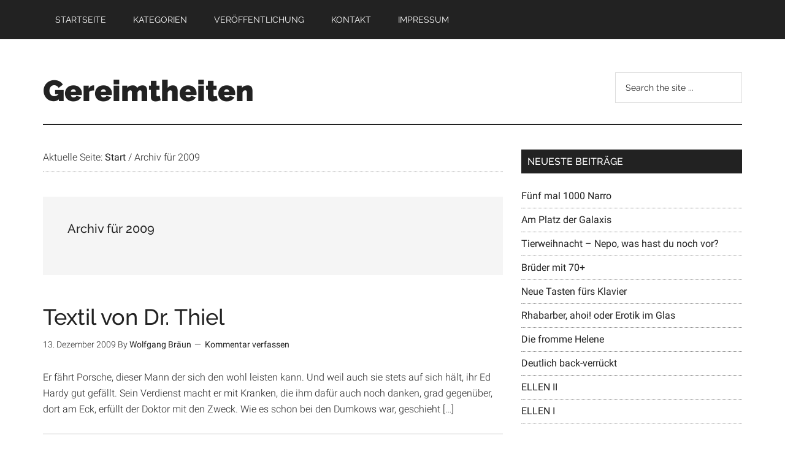

--- FILE ---
content_type: text/html; charset=UTF-8
request_url: https://www.gereimtheiten.de/date/2009/
body_size: 11559
content:
<!DOCTYPE html>
<html lang="de">
<head >
<meta charset="UTF-8" />
<meta name="viewport" content="width=device-width, initial-scale=1" />
<meta name='robots' content='noindex, follow' />

	<!-- This site is optimized with the Yoast SEO plugin v26.6 - https://yoast.com/wordpress/plugins/seo/ -->
	<title>2009 - Gereimtheiten</title>
	<meta property="og:locale" content="de_DE" />
	<meta property="og:type" content="website" />
	<meta property="og:title" content="2009 - Gereimtheiten" />
	<meta property="og:url" content="https://www.gereimtheiten.de/date/2009/" />
	<meta property="og:site_name" content="Gereimtheiten" />
	<script type="application/ld+json" class="yoast-schema-graph">{"@context":"https://schema.org","@graph":[{"@type":"CollectionPage","@id":"https://www.gereimtheiten.de/date/2009/","url":"https://www.gereimtheiten.de/date/2009/","name":"2009 - Gereimtheiten","isPartOf":{"@id":"https://www.gereimtheiten.de/#website"},"breadcrumb":{"@id":"https://www.gereimtheiten.de/date/2009/#breadcrumb"},"inLanguage":"de"},{"@type":"BreadcrumbList","@id":"https://www.gereimtheiten.de/date/2009/#breadcrumb","itemListElement":[{"@type":"ListItem","position":1,"name":"Startseite","item":"https://www.gereimtheiten.de/"},{"@type":"ListItem","position":2,"name":"Archive für 2009"}]},{"@type":"WebSite","@id":"https://www.gereimtheiten.de/#website","url":"https://www.gereimtheiten.de/","name":"Gereimtheiten","description":"Verse, Reime &amp;  Vorträge in allen Lebenslagen","potentialAction":[{"@type":"SearchAction","target":{"@type":"EntryPoint","urlTemplate":"https://www.gereimtheiten.de/?s={search_term_string}"},"query-input":{"@type":"PropertyValueSpecification","valueRequired":true,"valueName":"search_term_string"}}],"inLanguage":"de"}]}</script>
	<!-- / Yoast SEO plugin. -->



<link rel="alternate" type="application/rss+xml" title="Gereimtheiten &raquo; Feed" href="https://www.gereimtheiten.de/feed/" />
<link rel="alternate" type="application/rss+xml" title="Gereimtheiten &raquo; Kommentar-Feed" href="https://www.gereimtheiten.de/comments/feed/" />
<style id='wp-img-auto-sizes-contain-inline-css' type='text/css'>
img:is([sizes=auto i],[sizes^="auto," i]){contain-intrinsic-size:3000px 1500px}
/*# sourceURL=wp-img-auto-sizes-contain-inline-css */
</style>
<link rel='stylesheet' id='magazine-pro-theme-css' href='https://www.gereimtheiten.de/wp-content/themes/magazine-pro/style.css?ver=3.0.1' type='text/css' media='all' />
<style id='wp-emoji-styles-inline-css' type='text/css'>

	img.wp-smiley, img.emoji {
		display: inline !important;
		border: none !important;
		box-shadow: none !important;
		height: 1em !important;
		width: 1em !important;
		margin: 0 0.07em !important;
		vertical-align: -0.1em !important;
		background: none !important;
		padding: 0 !important;
	}
/*# sourceURL=wp-emoji-styles-inline-css */
</style>
<style id='wp-block-library-inline-css' type='text/css'>
:root{--wp-block-synced-color:#7a00df;--wp-block-synced-color--rgb:122,0,223;--wp-bound-block-color:var(--wp-block-synced-color);--wp-editor-canvas-background:#ddd;--wp-admin-theme-color:#007cba;--wp-admin-theme-color--rgb:0,124,186;--wp-admin-theme-color-darker-10:#006ba1;--wp-admin-theme-color-darker-10--rgb:0,107,160.5;--wp-admin-theme-color-darker-20:#005a87;--wp-admin-theme-color-darker-20--rgb:0,90,135;--wp-admin-border-width-focus:2px}@media (min-resolution:192dpi){:root{--wp-admin-border-width-focus:1.5px}}.wp-element-button{cursor:pointer}:root .has-very-light-gray-background-color{background-color:#eee}:root .has-very-dark-gray-background-color{background-color:#313131}:root .has-very-light-gray-color{color:#eee}:root .has-very-dark-gray-color{color:#313131}:root .has-vivid-green-cyan-to-vivid-cyan-blue-gradient-background{background:linear-gradient(135deg,#00d084,#0693e3)}:root .has-purple-crush-gradient-background{background:linear-gradient(135deg,#34e2e4,#4721fb 50%,#ab1dfe)}:root .has-hazy-dawn-gradient-background{background:linear-gradient(135deg,#faaca8,#dad0ec)}:root .has-subdued-olive-gradient-background{background:linear-gradient(135deg,#fafae1,#67a671)}:root .has-atomic-cream-gradient-background{background:linear-gradient(135deg,#fdd79a,#004a59)}:root .has-nightshade-gradient-background{background:linear-gradient(135deg,#330968,#31cdcf)}:root .has-midnight-gradient-background{background:linear-gradient(135deg,#020381,#2874fc)}:root{--wp--preset--font-size--normal:16px;--wp--preset--font-size--huge:42px}.has-regular-font-size{font-size:1em}.has-larger-font-size{font-size:2.625em}.has-normal-font-size{font-size:var(--wp--preset--font-size--normal)}.has-huge-font-size{font-size:var(--wp--preset--font-size--huge)}.has-text-align-center{text-align:center}.has-text-align-left{text-align:left}.has-text-align-right{text-align:right}.has-fit-text{white-space:nowrap!important}#end-resizable-editor-section{display:none}.aligncenter{clear:both}.items-justified-left{justify-content:flex-start}.items-justified-center{justify-content:center}.items-justified-right{justify-content:flex-end}.items-justified-space-between{justify-content:space-between}.screen-reader-text{border:0;clip-path:inset(50%);height:1px;margin:-1px;overflow:hidden;padding:0;position:absolute;width:1px;word-wrap:normal!important}.screen-reader-text:focus{background-color:#ddd;clip-path:none;color:#444;display:block;font-size:1em;height:auto;left:5px;line-height:normal;padding:15px 23px 14px;text-decoration:none;top:5px;width:auto;z-index:100000}html :where(.has-border-color){border-style:solid}html :where([style*=border-top-color]){border-top-style:solid}html :where([style*=border-right-color]){border-right-style:solid}html :where([style*=border-bottom-color]){border-bottom-style:solid}html :where([style*=border-left-color]){border-left-style:solid}html :where([style*=border-width]){border-style:solid}html :where([style*=border-top-width]){border-top-style:solid}html :where([style*=border-right-width]){border-right-style:solid}html :where([style*=border-bottom-width]){border-bottom-style:solid}html :where([style*=border-left-width]){border-left-style:solid}html :where(img[class*=wp-image-]){height:auto;max-width:100%}:where(figure){margin:0 0 1em}html :where(.is-position-sticky){--wp-admin--admin-bar--position-offset:var(--wp-admin--admin-bar--height,0px)}@media screen and (max-width:600px){html :where(.is-position-sticky){--wp-admin--admin-bar--position-offset:0px}}

/*# sourceURL=wp-block-library-inline-css */
</style><style id='global-styles-inline-css' type='text/css'>
:root{--wp--preset--aspect-ratio--square: 1;--wp--preset--aspect-ratio--4-3: 4/3;--wp--preset--aspect-ratio--3-4: 3/4;--wp--preset--aspect-ratio--3-2: 3/2;--wp--preset--aspect-ratio--2-3: 2/3;--wp--preset--aspect-ratio--16-9: 16/9;--wp--preset--aspect-ratio--9-16: 9/16;--wp--preset--color--black: #000000;--wp--preset--color--cyan-bluish-gray: #abb8c3;--wp--preset--color--white: #ffffff;--wp--preset--color--pale-pink: #f78da7;--wp--preset--color--vivid-red: #cf2e2e;--wp--preset--color--luminous-vivid-orange: #ff6900;--wp--preset--color--luminous-vivid-amber: #fcb900;--wp--preset--color--light-green-cyan: #7bdcb5;--wp--preset--color--vivid-green-cyan: #00d084;--wp--preset--color--pale-cyan-blue: #8ed1fc;--wp--preset--color--vivid-cyan-blue: #0693e3;--wp--preset--color--vivid-purple: #9b51e0;--wp--preset--gradient--vivid-cyan-blue-to-vivid-purple: linear-gradient(135deg,rgb(6,147,227) 0%,rgb(155,81,224) 100%);--wp--preset--gradient--light-green-cyan-to-vivid-green-cyan: linear-gradient(135deg,rgb(122,220,180) 0%,rgb(0,208,130) 100%);--wp--preset--gradient--luminous-vivid-amber-to-luminous-vivid-orange: linear-gradient(135deg,rgb(252,185,0) 0%,rgb(255,105,0) 100%);--wp--preset--gradient--luminous-vivid-orange-to-vivid-red: linear-gradient(135deg,rgb(255,105,0) 0%,rgb(207,46,46) 100%);--wp--preset--gradient--very-light-gray-to-cyan-bluish-gray: linear-gradient(135deg,rgb(238,238,238) 0%,rgb(169,184,195) 100%);--wp--preset--gradient--cool-to-warm-spectrum: linear-gradient(135deg,rgb(74,234,220) 0%,rgb(151,120,209) 20%,rgb(207,42,186) 40%,rgb(238,44,130) 60%,rgb(251,105,98) 80%,rgb(254,248,76) 100%);--wp--preset--gradient--blush-light-purple: linear-gradient(135deg,rgb(255,206,236) 0%,rgb(152,150,240) 100%);--wp--preset--gradient--blush-bordeaux: linear-gradient(135deg,rgb(254,205,165) 0%,rgb(254,45,45) 50%,rgb(107,0,62) 100%);--wp--preset--gradient--luminous-dusk: linear-gradient(135deg,rgb(255,203,112) 0%,rgb(199,81,192) 50%,rgb(65,88,208) 100%);--wp--preset--gradient--pale-ocean: linear-gradient(135deg,rgb(255,245,203) 0%,rgb(182,227,212) 50%,rgb(51,167,181) 100%);--wp--preset--gradient--electric-grass: linear-gradient(135deg,rgb(202,248,128) 0%,rgb(113,206,126) 100%);--wp--preset--gradient--midnight: linear-gradient(135deg,rgb(2,3,129) 0%,rgb(40,116,252) 100%);--wp--preset--font-size--small: 13px;--wp--preset--font-size--medium: 20px;--wp--preset--font-size--large: 36px;--wp--preset--font-size--x-large: 42px;--wp--preset--spacing--20: 0.44rem;--wp--preset--spacing--30: 0.67rem;--wp--preset--spacing--40: 1rem;--wp--preset--spacing--50: 1.5rem;--wp--preset--spacing--60: 2.25rem;--wp--preset--spacing--70: 3.38rem;--wp--preset--spacing--80: 5.06rem;--wp--preset--shadow--natural: 6px 6px 9px rgba(0, 0, 0, 0.2);--wp--preset--shadow--deep: 12px 12px 50px rgba(0, 0, 0, 0.4);--wp--preset--shadow--sharp: 6px 6px 0px rgba(0, 0, 0, 0.2);--wp--preset--shadow--outlined: 6px 6px 0px -3px rgb(255, 255, 255), 6px 6px rgb(0, 0, 0);--wp--preset--shadow--crisp: 6px 6px 0px rgb(0, 0, 0);}:where(.is-layout-flex){gap: 0.5em;}:where(.is-layout-grid){gap: 0.5em;}body .is-layout-flex{display: flex;}.is-layout-flex{flex-wrap: wrap;align-items: center;}.is-layout-flex > :is(*, div){margin: 0;}body .is-layout-grid{display: grid;}.is-layout-grid > :is(*, div){margin: 0;}:where(.wp-block-columns.is-layout-flex){gap: 2em;}:where(.wp-block-columns.is-layout-grid){gap: 2em;}:where(.wp-block-post-template.is-layout-flex){gap: 1.25em;}:where(.wp-block-post-template.is-layout-grid){gap: 1.25em;}.has-black-color{color: var(--wp--preset--color--black) !important;}.has-cyan-bluish-gray-color{color: var(--wp--preset--color--cyan-bluish-gray) !important;}.has-white-color{color: var(--wp--preset--color--white) !important;}.has-pale-pink-color{color: var(--wp--preset--color--pale-pink) !important;}.has-vivid-red-color{color: var(--wp--preset--color--vivid-red) !important;}.has-luminous-vivid-orange-color{color: var(--wp--preset--color--luminous-vivid-orange) !important;}.has-luminous-vivid-amber-color{color: var(--wp--preset--color--luminous-vivid-amber) !important;}.has-light-green-cyan-color{color: var(--wp--preset--color--light-green-cyan) !important;}.has-vivid-green-cyan-color{color: var(--wp--preset--color--vivid-green-cyan) !important;}.has-pale-cyan-blue-color{color: var(--wp--preset--color--pale-cyan-blue) !important;}.has-vivid-cyan-blue-color{color: var(--wp--preset--color--vivid-cyan-blue) !important;}.has-vivid-purple-color{color: var(--wp--preset--color--vivid-purple) !important;}.has-black-background-color{background-color: var(--wp--preset--color--black) !important;}.has-cyan-bluish-gray-background-color{background-color: var(--wp--preset--color--cyan-bluish-gray) !important;}.has-white-background-color{background-color: var(--wp--preset--color--white) !important;}.has-pale-pink-background-color{background-color: var(--wp--preset--color--pale-pink) !important;}.has-vivid-red-background-color{background-color: var(--wp--preset--color--vivid-red) !important;}.has-luminous-vivid-orange-background-color{background-color: var(--wp--preset--color--luminous-vivid-orange) !important;}.has-luminous-vivid-amber-background-color{background-color: var(--wp--preset--color--luminous-vivid-amber) !important;}.has-light-green-cyan-background-color{background-color: var(--wp--preset--color--light-green-cyan) !important;}.has-vivid-green-cyan-background-color{background-color: var(--wp--preset--color--vivid-green-cyan) !important;}.has-pale-cyan-blue-background-color{background-color: var(--wp--preset--color--pale-cyan-blue) !important;}.has-vivid-cyan-blue-background-color{background-color: var(--wp--preset--color--vivid-cyan-blue) !important;}.has-vivid-purple-background-color{background-color: var(--wp--preset--color--vivid-purple) !important;}.has-black-border-color{border-color: var(--wp--preset--color--black) !important;}.has-cyan-bluish-gray-border-color{border-color: var(--wp--preset--color--cyan-bluish-gray) !important;}.has-white-border-color{border-color: var(--wp--preset--color--white) !important;}.has-pale-pink-border-color{border-color: var(--wp--preset--color--pale-pink) !important;}.has-vivid-red-border-color{border-color: var(--wp--preset--color--vivid-red) !important;}.has-luminous-vivid-orange-border-color{border-color: var(--wp--preset--color--luminous-vivid-orange) !important;}.has-luminous-vivid-amber-border-color{border-color: var(--wp--preset--color--luminous-vivid-amber) !important;}.has-light-green-cyan-border-color{border-color: var(--wp--preset--color--light-green-cyan) !important;}.has-vivid-green-cyan-border-color{border-color: var(--wp--preset--color--vivid-green-cyan) !important;}.has-pale-cyan-blue-border-color{border-color: var(--wp--preset--color--pale-cyan-blue) !important;}.has-vivid-cyan-blue-border-color{border-color: var(--wp--preset--color--vivid-cyan-blue) !important;}.has-vivid-purple-border-color{border-color: var(--wp--preset--color--vivid-purple) !important;}.has-vivid-cyan-blue-to-vivid-purple-gradient-background{background: var(--wp--preset--gradient--vivid-cyan-blue-to-vivid-purple) !important;}.has-light-green-cyan-to-vivid-green-cyan-gradient-background{background: var(--wp--preset--gradient--light-green-cyan-to-vivid-green-cyan) !important;}.has-luminous-vivid-amber-to-luminous-vivid-orange-gradient-background{background: var(--wp--preset--gradient--luminous-vivid-amber-to-luminous-vivid-orange) !important;}.has-luminous-vivid-orange-to-vivid-red-gradient-background{background: var(--wp--preset--gradient--luminous-vivid-orange-to-vivid-red) !important;}.has-very-light-gray-to-cyan-bluish-gray-gradient-background{background: var(--wp--preset--gradient--very-light-gray-to-cyan-bluish-gray) !important;}.has-cool-to-warm-spectrum-gradient-background{background: var(--wp--preset--gradient--cool-to-warm-spectrum) !important;}.has-blush-light-purple-gradient-background{background: var(--wp--preset--gradient--blush-light-purple) !important;}.has-blush-bordeaux-gradient-background{background: var(--wp--preset--gradient--blush-bordeaux) !important;}.has-luminous-dusk-gradient-background{background: var(--wp--preset--gradient--luminous-dusk) !important;}.has-pale-ocean-gradient-background{background: var(--wp--preset--gradient--pale-ocean) !important;}.has-electric-grass-gradient-background{background: var(--wp--preset--gradient--electric-grass) !important;}.has-midnight-gradient-background{background: var(--wp--preset--gradient--midnight) !important;}.has-small-font-size{font-size: var(--wp--preset--font-size--small) !important;}.has-medium-font-size{font-size: var(--wp--preset--font-size--medium) !important;}.has-large-font-size{font-size: var(--wp--preset--font-size--large) !important;}.has-x-large-font-size{font-size: var(--wp--preset--font-size--x-large) !important;}
/*# sourceURL=global-styles-inline-css */
</style>

<style id='classic-theme-styles-inline-css' type='text/css'>
/*! This file is auto-generated */
.wp-block-button__link{color:#fff;background-color:#32373c;border-radius:9999px;box-shadow:none;text-decoration:none;padding:calc(.667em + 2px) calc(1.333em + 2px);font-size:1.125em}.wp-block-file__button{background:#32373c;color:#fff;text-decoration:none}
/*# sourceURL=/wp-includes/css/classic-themes.min.css */
</style>
<link rel='stylesheet' id='contact-form-7-css' href='https://www.gereimtheiten.de/wp-content/plugins/contact-form-7/includes/css/styles.css?ver=6.1.4' type='text/css' media='all' />
<link rel='stylesheet' id='google-fonts-css' href='https://www.gereimtheiten.de/wp-content/cache/perfmatters/www.gereimtheiten.de/fonts/443aeef95b57.google-fonts.min.css' type='text/css' media='all' />
<script type="text/javascript" src="https://www.gereimtheiten.de/wp-includes/js/jquery/jquery.min.js?ver=3.7.1" id="jquery-core-js"></script>
<script type="text/javascript" src="https://www.gereimtheiten.de/wp-includes/js/jquery/jquery-migrate.min.js?ver=3.4.1" id="jquery-migrate-js"></script>
<script type="text/javascript" src="https://www.gereimtheiten.de/wp-content/themes/magazine-pro/js/entry-date.js?ver=1.0.0" id="magazine-entry-date-js"></script>
<script type="text/javascript" src="https://www.gereimtheiten.de/wp-content/themes/magazine-pro/js/responsive-menu.js?ver=1.0.0" id="magazine-responsive-menu-js"></script>
<link rel="https://api.w.org/" href="https://www.gereimtheiten.de/wp-json/" /><link rel="EditURI" type="application/rsd+xml" title="RSD" href="https://www.gereimtheiten.de/xmlrpc.php?rsd" />

<script type="text/javascript">
(function(url){
	if(/(?:Chrome\/26\.0\.1410\.63 Safari\/537\.31|WordfenceTestMonBot)/.test(navigator.userAgent)){ return; }
	var addEvent = function(evt, handler) {
		if (window.addEventListener) {
			document.addEventListener(evt, handler, false);
		} else if (window.attachEvent) {
			document.attachEvent('on' + evt, handler);
		}
	};
	var removeEvent = function(evt, handler) {
		if (window.removeEventListener) {
			document.removeEventListener(evt, handler, false);
		} else if (window.detachEvent) {
			document.detachEvent('on' + evt, handler);
		}
	};
	var evts = 'contextmenu dblclick drag dragend dragenter dragleave dragover dragstart drop keydown keypress keyup mousedown mousemove mouseout mouseover mouseup mousewheel scroll'.split(' ');
	var logHuman = function() {
		if (window.wfLogHumanRan) { return; }
		window.wfLogHumanRan = true;
		var wfscr = document.createElement('script');
		wfscr.type = 'text/javascript';
		wfscr.async = true;
		wfscr.src = url + '&r=' + Math.random();
		(document.getElementsByTagName('head')[0]||document.getElementsByTagName('body')[0]).appendChild(wfscr);
		for (var i = 0; i < evts.length; i++) {
			removeEvent(evts[i], logHuman);
		}
	};
	for (var i = 0; i < evts.length; i++) {
		addEvent(evts[i], logHuman);
	}
})('//www.gereimtheiten.de/?wordfence_lh=1&hid=585ED071090F6A9BE7F9218088FD7660');
</script><link rel="icon" href="https://www.gereimtheiten.de/wp-content/themes/magazine-pro/images/favicon.ico" />
<script>
  (function(i,s,o,g,r,a,m){i['GoogleAnalyticsObject']=r;i[r]=i[r]||function(){
  (i[r].q=i[r].q||[]).push(arguments)},i[r].l=1*new Date();a=s.createElement(o),
  m=s.getElementsByTagName(o)[0];a.async=1;a.src=g;m.parentNode.insertBefore(a,m)
  })(window,document,'script','//www.google-analytics.com/analytics.js','ga');

  ga('create', 'UA-55782057-1', 'auto');
  ga('send', 'pageview');

</script><style type="text/css">.recentcomments a{display:inline !important;padding:0 !important;margin:0 !important;}</style></head>
<body class="archive date wp-theme-genesis wp-child-theme-magazine-pro custom-header content-sidebar genesis-breadcrumbs-visible genesis-footer-widgets-hidden primary-nav"><div class="site-container"><nav class="nav-primary" aria-label="Haupt"><div class="wrap"><ul id="menu-menu" class="menu genesis-nav-menu menu-primary"><li id="menu-item-4017" class="menu-item menu-item-type-custom menu-item-object-custom menu-item-home menu-item-4017"><a href="http://www.gereimtheiten.de/"><span >Startseite</span></a></li>
<li id="menu-item-4020" class="menu-item menu-item-type-post_type menu-item-object-page menu-item-4020"><a href="https://www.gereimtheiten.de/kategorien/"><span >Kategorien</span></a></li>
<li id="menu-item-5743" class="menu-item menu-item-type-post_type menu-item-object-page menu-item-5743"><a href="https://www.gereimtheiten.de/veroeffentlichung/"><span >Veröffentlichung</span></a></li>
<li id="menu-item-4021" class="menu-item menu-item-type-post_type menu-item-object-page menu-item-4021"><a href="https://www.gereimtheiten.de/kontakt/"><span >Kontakt</span></a></li>
<li id="menu-item-4019" class="menu-item menu-item-type-post_type menu-item-object-page menu-item-4019"><a href="https://www.gereimtheiten.de/impressum/"><span >Impressum</span></a></li>
</ul></div></nav><header class="site-header"><div class="wrap"><div class="title-area"><p class="site-title"><a href="https://www.gereimtheiten.de/">Gereimtheiten</a></p><p class="site-description">Verse, Reime &amp;  Vorträge in allen Lebenslagen</p></div><div class="widget-area header-widget-area"><section id="search-4" class="widget widget_search"><div class="widget-wrap"><form class="search-form" method="get" action="https://www.gereimtheiten.de/" role="search"><input class="search-form-input" type="search" name="s" id="searchform-1" placeholder="Search the site ..."><input class="search-form-submit" type="submit" value="Suche"><meta content="https://www.gereimtheiten.de/?s={s}"></form></div></section>
</div></div></header><div class="site-inner"><div class="content-sidebar-wrap"><main class="content"><div class="breadcrumb">Aktuelle Seite: <span class="breadcrumb-link-wrap"><a class="breadcrumb-link" href="https://www.gereimtheiten.de/"><span class="breadcrumb-link-text-wrap">Start</span></a><meta ></span> <span aria-label="breadcrumb separator">/</span> Archiv für 2009</div><div class="archive-description date-archive-description archive-date"><h1 class="archive-title">Archiv für 2009</h1></div><article class="post-792 post type-post status-publish format-standard category-advent-vor-weihnacht category-arbeit-berufe category-berufe category-feste-festtage category-geld-und-kapital category-kaufmann-firma category-satire entry" aria-label="Textil von Dr. Thiel"><header class="entry-header"><h2 class="entry-title"><a class="entry-title-link" rel="bookmark" href="https://www.gereimtheiten.de/792/textil-von-dr-thiel/">Textil von Dr. Thiel</a></h2>
<p class="entry-meta"><time class="entry-time">13. Dezember 2009</time> By <span class="entry-author"><a href="https://www.gereimtheiten.de/author/wolfgang/" class="entry-author-link" rel="author"><span class="entry-author-name">Wolfgang Bräun</span></a></span> <span class="entry-comments-link"><a href="https://www.gereimtheiten.de/792/textil-von-dr-thiel/#respond">Kommentar verfassen</a></span> </p></header><div class="entry-content"><p>Er fährt Porsche, dieser Mann der sich den wohl leisten kann. Und weil auch sie stets auf sich hält, ihr Ed Hardy gut gefällt. Sein Verdienst macht er mit Kranken, die ihm dafür auch noch danken, grad gegenüber, dort am Eck, erfüllt der Doktor mit den Zweck. Wie es schon bei den Dumkows war, geschieht [&hellip;]</p>
</div></article><article class="post-783 post type-post status-publish format-standard category-alter category-arbeit-berufe category-berufe category-lehrer category-pensionierung-ruhestand category-rente-und-pension category-bildung-lehre category-vortrage-fur category-weisheit-alter entry" aria-label="Pension statt MUSS!"><header class="entry-header"><h2 class="entry-title"><a class="entry-title-link" rel="bookmark" href="https://www.gereimtheiten.de/783/pension-statt-muss/">Pension statt MUSS!</a></h2>
<p class="entry-meta"><time class="entry-time">29. November 2009</time> By <span class="entry-author"><a href="https://www.gereimtheiten.de/author/wolfgang/" class="entry-author-link" rel="author"><span class="entry-author-name">Wolfgang Bräun</span></a></span> <span class="entry-comments-link"><a href="https://www.gereimtheiten.de/783/pension-statt-muss/#respond">Kommentar verfassen</a></span> </p></header><div class="entry-content"><p>Der Lehrberuf kost&#8216; reichlich Kraft, doch endlich hat man&#8217;s doch geschafft. Nach 40 Jahren ist vorbei die Zeit der Bildungstreiberei. Jetzt liegt man da und denkt verpennt: Puh, ist Faulsein anstrengend! Denn man hat nun nix zu tun. nur Schlummern, Dösen und auch Ruh&#8217;n. Siesta halten! Oh! Strapaze! Und rasch zurück auf die Matratze! Lecker [&hellip;]</p>
</div></article><article class="post-759 post type-post status-publish format-standard category-arbeit-berufe category-berufe category-manner category-satire category-bildung-lehre entry" aria-label="Dort, wo Männer unter sich sind"><header class="entry-header"><h2 class="entry-title"><a class="entry-title-link" rel="bookmark" href="https://www.gereimtheiten.de/759/dort-wo-manner-unter-sich-sind/">Dort, wo Männer unter sich sind</a></h2>
<p class="entry-meta"><time class="entry-time">15. November 2009</time> By <span class="entry-author"><a href="https://www.gereimtheiten.de/author/wolfgang/" class="entry-author-link" rel="author"><span class="entry-author-name">Wolfgang Bräun</span></a></span> <span class="entry-comments-link"><a href="https://www.gereimtheiten.de/759/dort-wo-manner-unter-sich-sind/#respond">Kommentar verfassen</a></span> </p></header><div class="entry-content"><p>Wirklich, es ist &#8222;consequent&#8220;, wenn man auf Jahrzehnten-Längen in Büros an langen Gängen zum Saugen, Fegen, Glänzen rennt&#8230; Doch ist es Tücke am &#8222;Objekt&#8220;, wenn doch ein wenig fehlt der Tick beim scharfen Mitarbeiter Blick und man Urinstein doch entdeckt&#8230; Nicht weiter schlimm, gar keine Frage, schon gar nicht für Hygienetage. Doch dort, wo Männer [&hellip;]</p>
</div></article><article class="post-765 post type-post status-publish format-standard category-fasnet-fasching-co category-freunde-zeitgenossen category-satire category-soziales category-weisheit-alter entry" aria-label="Der ehrsame Glonki-Knelli"><header class="entry-header"><h2 class="entry-title"><a class="entry-title-link" rel="bookmark" href="https://www.gereimtheiten.de/765/der-ehrsame-glonki-knelli/">Der ehrsame Glonki-Knelli</a></h2>
<p class="entry-meta"><time class="entry-time">14. November 2009</time> By <span class="entry-author"><a href="https://www.gereimtheiten.de/author/wolfgang/" class="entry-author-link" rel="author"><span class="entry-author-name">Wolfgang Bräun</span></a></span> <span class="entry-comments-link"><a href="https://www.gereimtheiten.de/765/der-ehrsame-glonki-knelli/#respond">Kommentar verfassen</a></span> </p></header><div class="entry-content"><p>Ein Glonki, der stets ehrsam war, gerät als &#8218;Knelli&#8216; in Gefahr, wenn er im Rat, hoch reputiert, sein Narren-Fußvolk doch frustriert&#8230; Doch, wie&#8217;s so ist, im Narrenleben, beim Alemannisch-Ehrgeiz-Streben, du wirscht enttäuscht, dass d&#8216; nimme woascht, wa mit dir macht de Fasnet-Goascht. Der Winston Churchill einstmals sagte, wohl, weil man ihn dazu befragte: In den [&hellip;]</p>
</div></article><article class="post-749 post type-post status-publish format-standard category-freunde-zeitgenossen category-nonsens entry" aria-label="Achtung! Eine Dichtung&#8230;"><header class="entry-header"><h2 class="entry-title"><a class="entry-title-link" rel="bookmark" href="https://www.gereimtheiten.de/749/achtung-eine-dichtung/">Achtung! Eine Dichtung&#8230;</a></h2>
<p class="entry-meta"><time class="entry-time">16. Oktober 2009</time> By <span class="entry-author"><a href="https://www.gereimtheiten.de/author/wolfgang/" class="entry-author-link" rel="author"><span class="entry-author-name">Wolfgang Bräun</span></a></span> <span class="entry-comments-link"><a href="https://www.gereimtheiten.de/749/achtung-eine-dichtung/#respond">Kommentar verfassen</a></span> </p></header><div class="entry-content"><p>Hallo, Wolfram, bei deiner Fete fielen Schrank(t)en, auch bei Promillen, die wir tank(t)en. Um nun Erinnerung zu stärken und um sich Köpfe gut zu merken, bitten wir &#8211; sobald mal möglich &#8211; um gute Fotos, die erträglich uns für Tage und auch Wochen digital erkennen lassen all die guten &#8222;alte Knochen&#8220;&#8230;. (c) by wob. Okt [&hellip;]</p>
</div></article><article class="post-734 post type-post status-publish format-standard category-freunde-zeitgenossen category-geburtstag-jubilaum category-geburtstage category-manner category-vortrage-fur entry" aria-label="Was ist Kunst, was Wolfram, was Wilhelm?"><header class="entry-header"><h2 class="entry-title"><a class="entry-title-link" rel="bookmark" href="https://www.gereimtheiten.de/734/was-ist-kunst-was-wolfram-was-wilhelm/">Was ist Kunst, was Wolfram, was Wilhelm?</a></h2>
<p class="entry-meta"><time class="entry-time">3. Oktober 2009</time> By <span class="entry-author"><a href="https://www.gereimtheiten.de/author/wolfgang/" class="entry-author-link" rel="author"><span class="entry-author-name">Wolfgang Bräun</span></a></span> <span class="entry-comments-link"><a href="https://www.gereimtheiten.de/734/was-ist-kunst-was-wolfram-was-wilhelm/#respond">Kommentar verfassen</a></span> </p></header><div class="entry-content"><p>Was ist Kunst? Was ist Wolfram? Was ist Wilhelm? frei nach Robert Gernhardt (Titanic) Hab&#8217;n Sie mit Wolfram was am Hut? &#8211; Gut! Denn dann möchte ich euch allen etwas auf den Wecker fallen. Wolfram Wilhelm der ist was? Das: Wolfram will vor allen Dingen andren Menschen Freude bringen und für euch mit vollen Händen [&hellip;]</p>
</div></article><article class="post-730 post type-post status-publish format-standard category-alter category-arbeit-berufe category-freunde-zeitgenossen category-geburtstag-jubilaum category-geburtstage category-manner category-vortrage-fur entry" aria-label="Werd&#8216; Anwalt oder Reimer-Hahn"><header class="entry-header"><h2 class="entry-title"><a class="entry-title-link" rel="bookmark" href="https://www.gereimtheiten.de/730/werd-anwalt-oder-reimer-hahn/">Werd&#8216; Anwalt oder Reimer-Hahn</a></h2>
<p class="entry-meta"><time class="entry-time">26. September 2009</time> By <span class="entry-author"><a href="https://www.gereimtheiten.de/author/wolfgang/" class="entry-author-link" rel="author"><span class="entry-author-name">Wolfgang Bräun</span></a></span> <span class="entry-comments-link"><a href="https://www.gereimtheiten.de/730/werd-anwalt-oder-reimer-hahn/#respond">Kommentar verfassen</a></span> </p></header><div class="entry-content"><p>Liebe Festgäste aus dem Geldadel, aus dem gehobenem Konsum und aus dem Sport, aus grellem Show-Biz und aus der allerhöchsten Gastronomie, liebe Rechts- und Linksverdreher, liebe Soziusse, hohes Gericht, verehrte freie Berufe, willkommen die Handlanger der Justiz und der Politik sowie der kommunalen und regionalen Verwaltung! Lieber Hans-Peter &#8222;Pit&#8220; Reimer, du mein Treuzeuge, mein gelegentlicher [&hellip;]</p>
</div></article><article class="post-723 post type-post status-publish format-standard category-fur-dich category-gluck-leben category-ich-andere category-liebe entry" aria-label="Meine Single-Welt"><header class="entry-header"><h2 class="entry-title"><a class="entry-title-link" rel="bookmark" href="https://www.gereimtheiten.de/723/meine-single-welt/">Meine Single-Welt</a></h2>
<p class="entry-meta"><time class="entry-time">21. September 2009</time> By <span class="entry-author"><a href="https://www.gereimtheiten.de/author/wolfgang/" class="entry-author-link" rel="author"><span class="entry-author-name">Wolfgang Bräun</span></a></span> <span class="entry-comments-link"><a href="https://www.gereimtheiten.de/723/meine-single-welt/#respond">Kommentar verfassen</a></span> </p></header><div class="entry-content"><p>Egal, wie ich die Welt beseh&#8216; als Single ist&#8217;s nicht halb so schee, wie wenn der Gockel ist zu zweit und er hat seine Frau zur Seit&#8216;. Am Tage 11 auf deinen Trip bin ich dann auch nur manchmal hip, denn wenn ich auch das Chaos liebe, ich gern demnächst zu zweien bliebe. Auf das [&hellip;]</p>
</div></article><article class="post-689 post type-post status-publish format-standard category-alter category-freunde-zeitgenossen category-geburtstag-jubilaum category-geburtstage category-vortrage-fur tag-auerhahn tag-gasrebellen tag-hengen tag-mannesalter tag-mayer tag-wally entry" aria-label="Wenn de Badener eme Schwob gratuliert&#8230;"><header class="entry-header"><h2 class="entry-title"><a class="entry-title-link" rel="bookmark" href="https://www.gereimtheiten.de/689/wenn-de-badener-eme-schwob-gratuliert/">Wenn de Badener eme Schwob gratuliert&#8230;</a></h2>
<p class="entry-meta"><time class="entry-time">19. September 2009</time> By <span class="entry-author"><a href="https://www.gereimtheiten.de/author/wolfgang/" class="entry-author-link" rel="author"><span class="entry-author-name">Wolfgang Bräun</span></a></span> <span class="entry-comments-link"><a href="https://www.gereimtheiten.de/689/wenn-de-badener-eme-schwob-gratuliert/#respond">Kommentar verfassen</a></span> </p></header><div class="entry-content"><p>Liebe Freunde, höchste Zeit fürs intellektuelle Programm bevor die Puppen tanzen und der Bär steppt, bevor die Balken krachen und der Champagner aus ist&#8230; bevor vielleicht eine Uschi oder eine Muschi uns durcheinander bringt &#8230; bevor irgendwelche Kreisliga-Fußballer umknallen oder umgeknallt werden, bevor einer den anderen nicht mehr Maaaaag o d e r eben bis [&hellip;]</p>
</div></article><article class="post-680 post type-post status-publish format-standard category-freunde-zeitgenossen category-satire entry" aria-label="Wenn VS swingt&#8230;"><header class="entry-header"><h2 class="entry-title"><a class="entry-title-link" rel="bookmark" href="https://www.gereimtheiten.de/680/wenn-vs-swingt/">Wenn VS swingt&#8230;</a></h2>
<p class="entry-meta"><time class="entry-time">19. September 2009</time> By <span class="entry-author"><a href="https://www.gereimtheiten.de/author/wolfgang/" class="entry-author-link" rel="author"><span class="entry-author-name">Wolfgang Bräun</span></a></span> <span class="entry-comments-link"><a href="https://www.gereimtheiten.de/680/wenn-vs-swingt/#respond">Kommentar verfassen</a></span> </p></header><div class="entry-content"><p>Ist auch der Jazz nicht deine Sache, weil jeder bläst und tutet, wie er will, ist vieles drumherum auch Mache hält&#8216; mancher auf dem Stuhl nicht still. So mancher hört den Groove nicht nur, auch blickt er in der Paus&#8216; sich um, kost&#8216; doch die Karte 32 Euro nur, was sich rentiert, wenn zu &#8217;ner [&hellip;]</p>
</div></article><div class="archive-pagination pagination"><ul><li class="active" ><a href="https://www.gereimtheiten.de/date/2009/" aria-current="page">1</a></li>
<li><a href="https://www.gereimtheiten.de/date/2009/page/2/">2</a></li>
<li><a href="https://www.gereimtheiten.de/date/2009/page/3/">3</a></li>
<li><a href="https://www.gereimtheiten.de/date/2009/page/4/">4</a></li>
<li class="pagination-next"><a href="https://www.gereimtheiten.de/date/2009/page/2/" >Nächste Seite &#x000BB;</a></li>
</ul></div>
</main><aside class="sidebar sidebar-primary widget-area" role="complementary" aria-label="Seitenspalte">
		<section id="recent-posts-5" class="widget widget_recent_entries"><div class="widget-wrap">
		<h4 class="widget-title widgettitle">Neueste Beiträge</h4>

		<ul>
											<li>
					<a href="https://www.gereimtheiten.de/7152/fuenf-mal-1000-narro/">Fünf mal 1000 Narro</a>
									</li>
											<li>
					<a href="https://www.gereimtheiten.de/7149/am-platz-der-galaxis/">Am Platz der Galaxis</a>
									</li>
											<li>
					<a href="https://www.gereimtheiten.de/7144/tierweihnacht-nepo-was-hast-du-noch-vor/">Tierweihnacht &#8211; Nepo, was hast du noch vor?</a>
									</li>
											<li>
					<a href="https://www.gereimtheiten.de/7141/brueder-mit-70/">Brüder mit 70+</a>
									</li>
											<li>
					<a href="https://www.gereimtheiten.de/7138/neue-tasten-fuers-klavier/">Neue Tasten fürs Klavier</a>
									</li>
											<li>
					<a href="https://www.gereimtheiten.de/7132/rhabarber-ahoi-oder-erotik-im-glas/">Rhabarber, ahoi! oder Erotik im Glas</a>
									</li>
											<li>
					<a href="https://www.gereimtheiten.de/7129/die-fromme-helene/">Die fromme Helene</a>
									</li>
											<li>
					<a href="https://www.gereimtheiten.de/7122/springerle-2025/">Deutlich back-verrückt</a>
									</li>
											<li>
					<a href="https://www.gereimtheiten.de/7117/ellen-ii/">ELLEN II</a>
									</li>
											<li>
					<a href="https://www.gereimtheiten.de/7110/ellen-i/">ELLEN I</a>
									</li>
					</ul>

		</div></section>
<section id="recent-comments-3" class="widget widget_recent_comments"><div class="widget-wrap"><h4 class="widget-title widgettitle">Neueste Kommentare</h4>
<ul id="recentcomments"><li class="recentcomments"><span class="comment-author-link">Wolfgang Bräun</span> bei <a href="https://www.gereimtheiten.de/3929/loriot-gedicht-zum-advent/#comment-33316">Loriot  &#8211; Gedicht zum Advent</a></li><li class="recentcomments"><span class="comment-author-link">Ingrid Rüth</span> bei <a href="https://www.gereimtheiten.de/3929/loriot-gedicht-zum-advent/#comment-33315">Loriot  &#8211; Gedicht zum Advent</a></li><li class="recentcomments"><span class="comment-author-link">Wolfgang Bräun</span> bei <a href="https://www.gereimtheiten.de/114/tod-in-der-garage-oder-grau-und-tot/#comment-32316">Tod in der Garage</a></li><li class="recentcomments"><span class="comment-author-link">Emil Katz</span> bei <a href="https://www.gereimtheiten.de/114/tod-in-der-garage-oder-grau-und-tot/#comment-30863">Tod in der Garage</a></li><li class="recentcomments"><span class="comment-author-link">Wolfgang Bräun</span> bei <a href="https://www.gereimtheiten.de/1672/nur-kein-ehrenamt/#comment-26567">Nur kein Ehrenamt</a></li></ul></div></section>
</aside></div></div><footer class="site-footer"><div class="wrap"><p>&#xA9;&nbsp;2026 · Gereimtheiten ·  Verse, Reime und Gedichte in allen Lebenslagen · <a rel="nofollow" href="https://www.gereimtheiten.de/wp-login.php">Anmelden</a></p></div></footer></div><script type="speculationrules">
{"prefetch":[{"source":"document","where":{"and":[{"href_matches":"/*"},{"not":{"href_matches":["/wp-*.php","/wp-admin/*","/wp-content/images/*","/wp-content/*","/wp-content/plugins/*","/wp-content/themes/magazine-pro/*","/wp-content/themes/genesis/*","/*\\?(.+)"]}},{"not":{"selector_matches":"a[rel~=\"nofollow\"]"}},{"not":{"selector_matches":".no-prefetch, .no-prefetch a"}}]},"eagerness":"conservative"}]}
</script>
<script type="text/javascript" src="https://www.gereimtheiten.de/wp-includes/js/dist/hooks.min.js?ver=dd5603f07f9220ed27f1" id="wp-hooks-js"></script>
<script type="text/javascript" src="https://www.gereimtheiten.de/wp-includes/js/dist/i18n.min.js?ver=c26c3dc7bed366793375" id="wp-i18n-js"></script>
<script type="text/javascript" id="wp-i18n-js-after">
/* <![CDATA[ */
wp.i18n.setLocaleData( { 'text direction\u0004ltr': [ 'ltr' ] } );
//# sourceURL=wp-i18n-js-after
/* ]]> */
</script>
<script type="text/javascript" src="https://www.gereimtheiten.de/wp-content/plugins/contact-form-7/includes/swv/js/index.js?ver=6.1.4" id="swv-js"></script>
<script type="text/javascript" id="contact-form-7-js-translations">
/* <![CDATA[ */
( function( domain, translations ) {
	var localeData = translations.locale_data[ domain ] || translations.locale_data.messages;
	localeData[""].domain = domain;
	wp.i18n.setLocaleData( localeData, domain );
} )( "contact-form-7", {"translation-revision-date":"2025-10-26 03:28:49+0000","generator":"GlotPress\/4.0.3","domain":"messages","locale_data":{"messages":{"":{"domain":"messages","plural-forms":"nplurals=2; plural=n != 1;","lang":"de"},"This contact form is placed in the wrong place.":["Dieses Kontaktformular wurde an der falschen Stelle platziert."],"Error:":["Fehler:"]}},"comment":{"reference":"includes\/js\/index.js"}} );
//# sourceURL=contact-form-7-js-translations
/* ]]> */
</script>
<script type="text/javascript" id="contact-form-7-js-before">
/* <![CDATA[ */
var wpcf7 = {
    "api": {
        "root": "https:\/\/www.gereimtheiten.de\/wp-json\/",
        "namespace": "contact-form-7\/v1"
    },
    "cached": 1
};
//# sourceURL=contact-form-7-js-before
/* ]]> */
</script>
<script type="text/javascript" src="https://www.gereimtheiten.de/wp-content/plugins/contact-form-7/includes/js/index.js?ver=6.1.4" id="contact-form-7-js"></script>
<script id="wp-emoji-settings" type="application/json">
{"baseUrl":"https://s.w.org/images/core/emoji/17.0.2/72x72/","ext":".png","svgUrl":"https://s.w.org/images/core/emoji/17.0.2/svg/","svgExt":".svg","source":{"concatemoji":"https://www.gereimtheiten.de/wp-includes/js/wp-emoji-release.min.js?ver=ceeeec2b2b8a5542de126c290276ce28"}}
</script>
<script type="module">
/* <![CDATA[ */
/*! This file is auto-generated */
const a=JSON.parse(document.getElementById("wp-emoji-settings").textContent),o=(window._wpemojiSettings=a,"wpEmojiSettingsSupports"),s=["flag","emoji"];function i(e){try{var t={supportTests:e,timestamp:(new Date).valueOf()};sessionStorage.setItem(o,JSON.stringify(t))}catch(e){}}function c(e,t,n){e.clearRect(0,0,e.canvas.width,e.canvas.height),e.fillText(t,0,0);t=new Uint32Array(e.getImageData(0,0,e.canvas.width,e.canvas.height).data);e.clearRect(0,0,e.canvas.width,e.canvas.height),e.fillText(n,0,0);const a=new Uint32Array(e.getImageData(0,0,e.canvas.width,e.canvas.height).data);return t.every((e,t)=>e===a[t])}function p(e,t){e.clearRect(0,0,e.canvas.width,e.canvas.height),e.fillText(t,0,0);var n=e.getImageData(16,16,1,1);for(let e=0;e<n.data.length;e++)if(0!==n.data[e])return!1;return!0}function u(e,t,n,a){switch(t){case"flag":return n(e,"\ud83c\udff3\ufe0f\u200d\u26a7\ufe0f","\ud83c\udff3\ufe0f\u200b\u26a7\ufe0f")?!1:!n(e,"\ud83c\udde8\ud83c\uddf6","\ud83c\udde8\u200b\ud83c\uddf6")&&!n(e,"\ud83c\udff4\udb40\udc67\udb40\udc62\udb40\udc65\udb40\udc6e\udb40\udc67\udb40\udc7f","\ud83c\udff4\u200b\udb40\udc67\u200b\udb40\udc62\u200b\udb40\udc65\u200b\udb40\udc6e\u200b\udb40\udc67\u200b\udb40\udc7f");case"emoji":return!a(e,"\ud83e\u1fac8")}return!1}function f(e,t,n,a){let r;const o=(r="undefined"!=typeof WorkerGlobalScope&&self instanceof WorkerGlobalScope?new OffscreenCanvas(300,150):document.createElement("canvas")).getContext("2d",{willReadFrequently:!0}),s=(o.textBaseline="top",o.font="600 32px Arial",{});return e.forEach(e=>{s[e]=t(o,e,n,a)}),s}function r(e){var t=document.createElement("script");t.src=e,t.defer=!0,document.head.appendChild(t)}a.supports={everything:!0,everythingExceptFlag:!0},new Promise(t=>{let n=function(){try{var e=JSON.parse(sessionStorage.getItem(o));if("object"==typeof e&&"number"==typeof e.timestamp&&(new Date).valueOf()<e.timestamp+604800&&"object"==typeof e.supportTests)return e.supportTests}catch(e){}return null}();if(!n){if("undefined"!=typeof Worker&&"undefined"!=typeof OffscreenCanvas&&"undefined"!=typeof URL&&URL.createObjectURL&&"undefined"!=typeof Blob)try{var e="postMessage("+f.toString()+"("+[JSON.stringify(s),u.toString(),c.toString(),p.toString()].join(",")+"));",a=new Blob([e],{type:"text/javascript"});const r=new Worker(URL.createObjectURL(a),{name:"wpTestEmojiSupports"});return void(r.onmessage=e=>{i(n=e.data),r.terminate(),t(n)})}catch(e){}i(n=f(s,u,c,p))}t(n)}).then(e=>{for(const n in e)a.supports[n]=e[n],a.supports.everything=a.supports.everything&&a.supports[n],"flag"!==n&&(a.supports.everythingExceptFlag=a.supports.everythingExceptFlag&&a.supports[n]);var t;a.supports.everythingExceptFlag=a.supports.everythingExceptFlag&&!a.supports.flag,a.supports.everything||((t=a.source||{}).concatemoji?r(t.concatemoji):t.wpemoji&&t.twemoji&&(r(t.twemoji),r(t.wpemoji)))});
//# sourceURL=https://www.gereimtheiten.de/wp-includes/js/wp-emoji-loader.min.js
/* ]]> */
</script>
</body></html>
<!-- Comet Cache file path: /cache/comet-cache/cache/https/www-gereimtheiten-de/date/2009.html -->
<!-- Comet Cache file built for (https://www.gereimtheiten.de/date/2009/) in 0.84057 seconds, on: Jan 21st, 2026 @ 3:30 am UTC. -->
<!-- This Comet Cache file will auto-expire (and be rebuilt) on: Jan 28th, 2026 @ 3:30 am UTC (based on your configured expiration time). -->
<!-- +++++++++++++++++++++++++++++++++++++++++++++++++++++++++++++++++++++++++++++++++++++++++++++++++++++++++++++++++++++++++++++++++++++++++++++ -->
<!-- Comet Cache fully functional :-) Cache file served for (https://www.gereimtheiten.de/date/2009/) in 0.00085 seconds, on: Jan 24th, 2026 @ 4:03 pm UTC. -->

--- FILE ---
content_type: text/plain
request_url: https://www.google-analytics.com/j/collect?v=1&_v=j102&a=1941553756&t=pageview&_s=1&dl=https%3A%2F%2Fwww.gereimtheiten.de%2Fdate%2F2009%2F&ul=en-us%40posix&dt=2009%20-%20Gereimtheiten&sr=1280x720&vp=1280x720&_u=IEBAAEABAAAAACAAI~&jid=2069528369&gjid=243072013&cid=1153456319.1769270639&tid=UA-55782057-1&_gid=433480090.1769270639&_r=1&_slc=1&z=801479696
body_size: -452
content:
2,cG-FVHPV40VR3

--- FILE ---
content_type: application/javascript
request_url: https://www.gereimtheiten.de/wp-content/themes/magazine-pro/js/responsive-menu.js?ver=1.0.0
body_size: 109
content:
jQuery(function( $ ){

	$(".nav-primary .genesis-nav-menu").addClass("responsive-menu").before('<div id="responsive-menu-icon"></div>');
	
	$("#responsive-menu-icon").click(function(){
		$(".nav-primary .genesis-nav-menu").slideToggle();
	});
	
	$(window).resize(function(){
		if(window.innerWidth > 768) {
			$(".nav-primary .genesis-nav-menu").removeAttr("style");
		}
	});
	
});